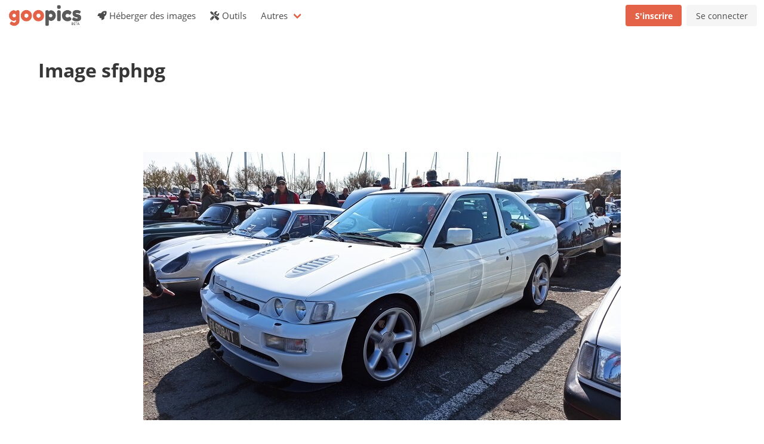

--- FILE ---
content_type: text/html; charset=utf-8
request_url: https://goopics.net/i/sfphpg
body_size: 1899
content:
<!DOCTYPE html>
<html>

<head>
    <meta charset="utf-8">
    <meta name="viewport" content="width=device-width, initial-scale=1">
    <title>Image</title>
    <link rel="stylesheet" href="/assets/css/bulma.css">
    <link rel="stylesheet" href="//cdn.materialdesignicons.com/5.4.55/css/materialdesignicons.min.css">
    <link href="/assets/css/fontawesome-free-5.15.4-web/css/all.css" rel="stylesheet"> 
    
    <!-- Gallery -->
    <link rel="stylesheet" href="/assets/css/magnific-popup.css">
    
    
    <style>
    .dropzone {
        border: 1px solid rgba(0, 0, 0, 0.3);
    }
    .sda {
        display: none;
    }
    </style>
</head>

<body>
    <nav class="navbar" role="navigation" aria-label="main navigation">
        <div class="navbar-brand">
            <a class="navbar-item" href="/">
                <img src="/assets/images/logo2_beta.png" height="50">
            </a>

            <a role="button" class="navbar-burger" aria-label="menu" aria-expanded="false"
                data-target="navbarBasicExample">
                <span aria-hidden="true"></span>
                <span aria-hidden="true"></span>
                <span aria-hidden="true"></span>
            </a>
        </div>

        <div class="navbar-menu">
            <div class="navbar-start">
                <a href="/" class="navbar-item">
                    <span class="text-icon"><span class="icon"><i class="fas fa-rocket"></i></span> Héberger des images</span>
                </a>

                <a href="/outils" class="navbar-item">
                    <span class="text-icon"><span class="icon"><i class="fas fa-tools"></i></span> Outils</span>
                </a>

                <div class="navbar-item has-dropdown is-hoverable">
                    <a class="navbar-link">
                        Autres
                    </a>

                    <div class="navbar-dropdown">
                        <a class="navbar-item" href="/faq">
                            <span class="text-icon"><span class="icon"><i class="fas fa-info-circle"></i></span> À propos de l'hébergement d'images (FAQ)</span>
                        </a>
                        <a class="navbar-item" href="/contact">
                            <span class="text-icon"><span class="icon"><i class="fas fa-envelope"></i></span> Contact</span>
                        </a>
                        <!--<hr class="navbar-divider">-->
                        <!-- <a class="navbar-item" href="/report">
                            <span class="text-icon"><span class="icon"><i class="fas fa-flag"></i></span> Signaler du contenu</span>
                        </a> -->
                    </div>
                </div>
            </div>

            <div class="navbar-end">
                
                
                <div class="navbar-item">
                    <div class="buttons">
                        <a href="/signup" class="button is-primary">
                            <strong>S'inscrire</strong>
                        </a>
                        <a href="/login" class="button is-light">
                            Se connecter
                        </a>
                    </div>
                </div>
                
            </div>
        </div>
    </nav>
    <section class="section">
        <div class="container">
            
<h1 class="title">Image sfphpg</h1>


<script async src="https://pagead2.googlesyndication.com/pagead/js/adsbygoogle.js?client=ca-pub-3157575723649673"
     crossorigin="anonymous"></script>
<!-- GooPics image -->
<ins class="adsbygoogle"
     style="display:inline-block;width:728px;height:90px"
     data-ad-client="ca-pub-3157575723649673"
     data-ad-slot="4286560349"></ins>
<script>
     (adsbygoogle = window.adsbygoogle || []).push({});
</script>

<div id="sharing-links" class="modal">
  <div class="modal-background"></div>
  <div class="modal-card">
    <header class="modal-card-head">
      <p class="modal-card-title">Liens de partage</p>
      <button class="delete" aria-label="close"></button>
    </header>
    <section class="modal-card-body">
      <table class="table is-fullwidth">
        <tr>
          <td>Lien basique</td>
          <td>
            <div class="field has-addons">
              <div class="control is-expanded">
                <input class="input" name="basic-link" value="">
              </div>
              <div class="control">
                <button class="button is-primary" onclick="copy(this);">
                  <span class="icon">
                    <i class="fas fa-copy"></i>
                  </span>
                </button>
              </div>
            </div>
          </td>
        </tr>
        <tr>
          <td>Lien direct</td>
          <td>
            <div class="field has-addons">
              <div class="control is-expanded">
                <input class="input" name="direct-link" value="">
              </div>
              <div class="control">
                <button class="button is-primary" onclick="copy(this);">
                  <span class="icon">
                    <i class="fas fa-copy"></i>
                  </span>
                </button>
              </div>
            </div>
          </td>
        </tr>
        <tr>
          <td>Lien forum</td>
          <td>
            <div class="field has-addons">
              <div class="control is-expanded">
                <input class="input" name="forum-link" value="">
              </div>
              <div class="control">
                <button class="button is-primary" onclick="copy(this);">
                  <span class="icon">
                    <i class="fas fa-copy"></i>
                  </span>
                </button>
              </div>
            </div>
          </td>
        </tr>
        <tr>
          <td>Lien Markdown</td>
          <td>
            <div class="field has-addons">
              <div class="control is-expanded">
                <input class="input" name="markdown-link"value="">
              </div>
              <div class="control">
                <button class="button is-primary" onclick="copy(this);">
                  <span class="icon">
                    <i class="fas fa-copy"></i>
                  </span>
                </button>
              </div>
            </div>
          </td>
        </tr>
        <tr>
          <td>Lien HTML</td>
          <td>
            <div class="field has-addons">
              <div class="control is-expanded">
                <input class="input" name="html-link" value="">
              </div>
              <div class="control">
                <button class="button is-primary" onclick="copy(this);">
                  <span class="icon">
                    <i class="fas fa-copy"></i>
                  </span>
                </button>
              </div>
            </div>
          </td>
        </tr>
      </table>
    </section>
    <footer class="modal-card-foot" style="justify-content: flex-end;">
      <button class="button close is-pulled-right">Fermer</button>
    </footer>
  </div>
</div>

<div class="image-container" style="text-align: center;">
    <a class="image-link" href="https://i.goopics.net/sfphpg.jpg"><img class="image" style="max-width: 800px; max-height: 500px; margin: 0 auto;" src="https://i.goopics.net/sfphpg.jpg"></img></a><br />
    <a class="has-text-weight-bold" onclick="sharing_links('sfphpg', 'jpg'); open_modal('sharing-links');">Afficher les liens de partage</a>
</div>

        </div>
    </section>

    <!-- Gallery -->
    <script src="//ajax.googleapis.com/ajax/libs/jquery/1.9.1/jquery.min.js"></script>
    <script src="/assets/js/jquery.magnific-popup.min.js"></script>
    <script>
    var DIRECT_LINK_PATTERN = "https://i.goopics.net";   
    </script>
    <script src="/assets/js/prebid-ads.js"></script>
    <script src="/assets/js/custom.js"></script>
    <script src="/assets/js/modal.js"></script>
    
<script defer src="https://static.cloudflareinsights.com/beacon.min.js/vcd15cbe7772f49c399c6a5babf22c1241717689176015" integrity="sha512-ZpsOmlRQV6y907TI0dKBHq9Md29nnaEIPlkf84rnaERnq6zvWvPUqr2ft8M1aS28oN72PdrCzSjY4U6VaAw1EQ==" data-cf-beacon='{"version":"2024.11.0","token":"43867f976c5e44f78931300ce7431f16","r":1,"server_timing":{"name":{"cfCacheStatus":true,"cfEdge":true,"cfExtPri":true,"cfL4":true,"cfOrigin":true,"cfSpeedBrain":true},"location_startswith":null}}' crossorigin="anonymous"></script>
</body>
</html>

--- FILE ---
content_type: text/html; charset=utf-8
request_url: https://www.google.com/recaptcha/api2/aframe
body_size: 267
content:
<!DOCTYPE HTML><html><head><meta http-equiv="content-type" content="text/html; charset=UTF-8"></head><body><script nonce="L4ks1MxZt8ywAIEpR2DhaQ">/** Anti-fraud and anti-abuse applications only. See google.com/recaptcha */ try{var clients={'sodar':'https://pagead2.googlesyndication.com/pagead/sodar?'};window.addEventListener("message",function(a){try{if(a.source===window.parent){var b=JSON.parse(a.data);var c=clients[b['id']];if(c){var d=document.createElement('img');d.src=c+b['params']+'&rc='+(localStorage.getItem("rc::a")?sessionStorage.getItem("rc::b"):"");window.document.body.appendChild(d);sessionStorage.setItem("rc::e",parseInt(sessionStorage.getItem("rc::e")||0)+1);localStorage.setItem("rc::h",'1769528207040');}}}catch(b){}});window.parent.postMessage("_grecaptcha_ready", "*");}catch(b){}</script></body></html>